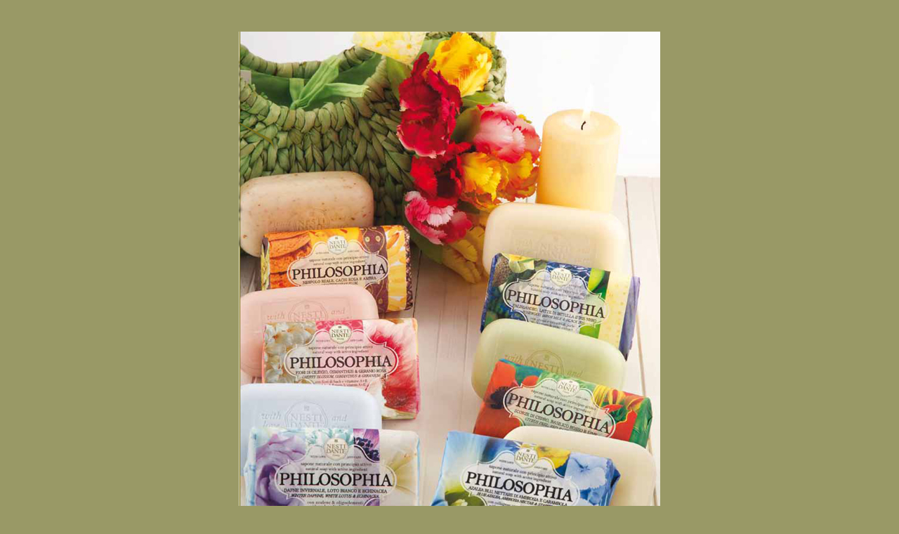

--- FILE ---
content_type: text/html
request_url: http://lamiaandlamia-nestidantesoaps.com/philosophia.html
body_size: 3095
content:
<!DOCTYPE HTML PUBLIC "-//W3C//DTD HTML 4.01 Transitional//EN">
<html>
<head>
<title>Lamia and Lamia</title>
<meta http-equiv="Content-Type" content="text/html; charset=iso-8859-1">
<style type="text/css">
<!--
body {
	background-color: #999966;
}
.style14 {color: #FFFF00}
.style17 {font-size: 18px; font-weight: bold; font-family: Verdana, Arial, Helvetica, sans-serif; }
.style13 {
	font-family: Verdana, Arial, Helvetica, sans-serif;
	font-style: italic;
	font-weight: bold;
	font-size: 16px;
}
a:link {
	text-decoration: none;
}
.style21 {font-weight: bold; font-size: 16px; font-family: Verdana, Arial, Helvetica, sans-serif;}
.style23 {color: #000000}
.style42 {font-weight: bold; font-size: 14px; font-family: Verdana, Arial, Helvetica, sans-serif; }
.style48 {color: #FFFFFF}
.style49 {font-size: 16px}
.style16 {font-family: Verdana, Arial, Helvetica, sans-serif; font-size: 16px;}
.style52 {font-size: 16px; color: #FFFFFF; }
.style53 {font-weight: bold; font-size: 16px; font-family: Verdana, Arial, Helvetica, sans-serif; color: #FFFFFF; }
.style35 {font-size: 18px; font-weight: bold; font-family: Verdana, Arial, Helvetica, sans-serif; color: #CC0099; }
.style54 {font-weight: bold; font-size: 14px; font-family: Verdana, Arial, Helvetica, sans-serif; color: #000000; }
.style41 {font-size: 16px; font-weight: bold; font-family: Verdana, Arial, Helvetica, sans-serif; color: #000000; }
-->
</style></head>

<body vlink="#FFFFFF" alink="#FFFFFF">
<p align="center">&nbsp;</p>
<table width="724" border="0" align="center">
  <tr>
    <td width="718"><p align="center" class="style17"><img src="images/Philosophia/Philosophia_grp_2012_600.jpg" width="600" height="759"><br>
    <span class="style14"><strong>PHILOSOPHIA</strong></span><br>
          <span class="style16"><strong>250 gr. (8.8 oz.) natural bar soaps</strong></span><br>
  </p>
<p align="center" class="style53">WHERE  RICHNESS, GLAMOUR AND SYMPHONIC ASSOCIATIONS <br>
      COME TOGETHER</p>
      <p align="center" class="style21">The love for the beauty  that nature has to offer us, an insatiable joie de vivre and the constant  search for balance in the benefits are the inspiration for <span class="style14">PHILOSOPHIA</span>, a line  of natural soaps prepared with love and care by Nesti Dante, using an entirely artisanal  process from start to finish. 
        The  soap paste is obtained from a long and complex process of boiling in a  cauldron, which lasts four days and requires the constant presence and  meticulous intervention of master soapmakers and perfumers. This process does  not alter in the slightest the essences, rich oils and functional substances of  top quality in the formulations - which are also without synthetic surfactants. <br>
        <br>
        Five soaps are packaged in style and harmony,  where the wrapping creates evocations for the intimate and indissoluble bond  that unites it with the essence and the active ingredients used. The  inspiration comes like a secret journey of the mind: <em>&ldquo;There are no rules, there  is no logic, except that of beauty&rdquo;</em> says  designer Carolina Nesti, <em>&ldquo;The inspiration comes from the heart and the  philosophy of the brand.&rdquo;</em> A journey of well-being, in four stages, for a daily ritual of love and care:      </p>
      <p align="center" class="style17"><img src="images/Philosophia/scrub.gif" width="459" height="273"><br>
        <span class="style14"><strong>SCRUB</strong> <span class="style13"><br>
        </span><span class="style21"><span class="style48">Mediterranean Plum, Pink Persimmon and Amber <br>
with Bran and Walnut Granules</span></span><span class="style48"><br>
<span class="style49">(illuminating, exfoliating and re-equilibrating)</span></span></span><br>
<span class="style42">The soft perfume of a medlar in the sun  and the sweetness of pink persimmons are the suffused background to the gentle  exfoliating action of bran and walnut granules; its pulverized shell delicately  eliminating dead cells and restoring natural luminosity. This process increases  the vitality of the cells and their renewal, giving a youthful, healthy and  compact appearance for happiness on the skin&rsquo;s surface.</span></p>
      <p align="center" class="style17"><img src="images/Philosophia/cream.gif" width="432" height="246"><br>
        <span class="style14"><strong>CREAM</strong> <span class="style13"><br>
        </span><span class="style21"><span class="style23"><span class="style48">Rosewood, Birch Milk and Black Iris <br>
with Cream and Pearl Extract</span></span></span><span class="style48"><br>
<span class="style49">(nourishing and illuminating)</span></span></span><br>
        <span class="style42">The intense accords of rosewood are  interwoven with black iris for seductive notes enriched with moisturizing cream  and pearl extract for a velvety smooth and sensual skin. Body care becomes a  daily ritual that infuses pleasure, whilst the skin benefits from the  moisturizing properties of the cream and the soothing action of the milk.</span></p>
      <p align="center" class="style17"><img src="images/Philosophia/lift.gif" width="388" height="228"><br>
        <span class="style14"><strong>LIFT</strong><span class="style13"><br>
        </span><span class="style21"><span class="style48">Cherry Blossom, Osmanthus and Pink Geranium <br>
with  Bach Flowers and Vitamins A+E</span></span><span class="style48"><br>
<span class="style49">(rejuvenating and nourishing)</span></span></span><strong><br>
</strong><span class="style42">The enchanting profusion of cherry blossom and the rejuvenating action of A + E vitamins help to get a firm  and smooth skin. The sweetness of pink geranium, together with the purifying  flow of bach flowers, fill the mind with  joyful memories and intense motions. </span></p>
      <p align="center" class="style17"><img src="images/Philosophia/breeze.gif" width="419" height="269"><br>
        <span class="style14"><strong>BREEZE</strong><span class="style13"><br>
        </span><span class="style21"><span class="style48">Citrus Peel, Red Basil and Lime <br>
with Chlorophyll and Bamboo Extract</span></span><span class="style48"><br>
<span class="style49">(revitalizing, refreshing and relaxing)</span></span></span><br>
        <span class="style42">A fragrance of citrus zests, red basil and lime  envelops the precious active ingredients of chlorophyll and bamboo lymph with  stimulating and relaxing virtues to offer the skin a paradise of fresh  emotions. An invigorating cocktail that combines efficacy with the gratification  of the senses, leaving the skin toned.        </span></p>
      <p align="center" class="style17"><img src="images/Philosophia/detox.gif" width="402" height="234"><br>
        <span class="style14"><strong>DETOX</strong><span class="style13"><br>
      </span><span class="style21"><span class="style48">Winter Daphne, White Lotus and Echinacea<br>
with  Azulene and Oligoelements</span></span></span><br>
      <span class="style52">(purifying and regenerating)</span><br>
      <span class="style42">The magnificent note of winter daphne, together with white lotus and echinacea, reveals the detoxing benefits of azulene and magnesium that leave your skin deeply regenerated.</span></p>
      <p align="center" class="style17"><img src="images/Philosophia/ND PHIOSOPHIA COLLAGEN transparent.gif" width="420" height="326"></p>
      <p align="center" class="style17"><span class="style35"><span class="style14"><strong>COLLAGEN</strong> <span class="style13"><br>
        </span><span class="style21"><span class="style23"><span class="style48"> Blue Azalea, Ambrosia Nectar  and Starfruit <br>
        with Vegetal Collagen and Ginseng</span></span></span><span class="style48"><br>
  </span></span><span class="style52">(smoothing and regenerating)</span><br>
  <span class="style54">The hypnotic, dreamy fragrance of blue azalea, together with the 
    sparkling freshness <br>
    of starfruit brings out the active ingredient of 
    vegetable collagen, leaving your skin <br>
    feeling smooth and deeply 
    regenerated.</span>
    </span></p></td>
  </tr>
</table>
</body>
</html>
